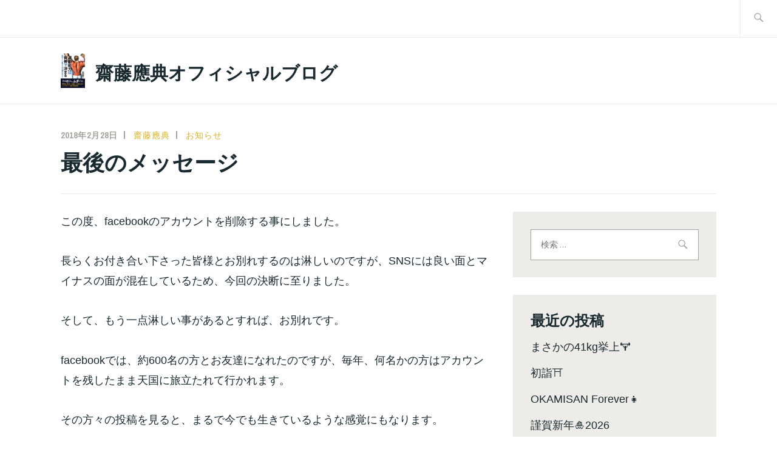

--- FILE ---
content_type: text/html; charset=UTF-8
request_url: https://blog.masanorisaito.com/2018/02/28/%E6%9C%80%E5%BE%8C%E3%81%AE%E3%83%A1%E3%83%83%E3%82%BB%E3%83%BC%E3%82%B8q/
body_size: 73410
content:
<!DOCTYPE html>
<html lang="ja" itemscope itemtype="http://schema.org/WebPage">
<head>
<meta charset="UTF-8">
<meta name="viewport" content="width=device-width, initial-scale=1">
<link rel="profile" href="http://gmpg.org/xfn/11">
<link rel="pingback" href="https://blog.masanorisaito.com/xmlrpc.php">

<title>最後のメッセージ &#8211; 齋藤應典オフィシャルブログ</title>
<meta name='robots' content='max-image-preview:large' />
	<style>img:is([sizes="auto" i], [sizes^="auto," i]) { contain-intrinsic-size: 3000px 1500px }</style>
	<link rel='dns-prefetch' href='//stats.wp.com' />
<link rel='dns-prefetch' href='//fonts.googleapis.com' />
<link rel='dns-prefetch' href='//v0.wordpress.com' />
<link rel="alternate" type="application/rss+xml" title="齋藤應典オフィシャルブログ &raquo; フィード" href="https://blog.masanorisaito.com/feed/" />
<link rel="alternate" type="application/rss+xml" title="齋藤應典オフィシャルブログ &raquo; コメントフィード" href="https://blog.masanorisaito.com/comments/feed/" />
<script type="text/javascript">
/* <![CDATA[ */
window._wpemojiSettings = {"baseUrl":"https:\/\/s.w.org\/images\/core\/emoji\/16.0.1\/72x72\/","ext":".png","svgUrl":"https:\/\/s.w.org\/images\/core\/emoji\/16.0.1\/svg\/","svgExt":".svg","source":{"concatemoji":"https:\/\/blog.masanorisaito.com\/wp-includes\/js\/wp-emoji-release.min.js"}};
/*! This file is auto-generated */
!function(s,n){var o,i,e;function c(e){try{var t={supportTests:e,timestamp:(new Date).valueOf()};sessionStorage.setItem(o,JSON.stringify(t))}catch(e){}}function p(e,t,n){e.clearRect(0,0,e.canvas.width,e.canvas.height),e.fillText(t,0,0);var t=new Uint32Array(e.getImageData(0,0,e.canvas.width,e.canvas.height).data),a=(e.clearRect(0,0,e.canvas.width,e.canvas.height),e.fillText(n,0,0),new Uint32Array(e.getImageData(0,0,e.canvas.width,e.canvas.height).data));return t.every(function(e,t){return e===a[t]})}function u(e,t){e.clearRect(0,0,e.canvas.width,e.canvas.height),e.fillText(t,0,0);for(var n=e.getImageData(16,16,1,1),a=0;a<n.data.length;a++)if(0!==n.data[a])return!1;return!0}function f(e,t,n,a){switch(t){case"flag":return n(e,"\ud83c\udff3\ufe0f\u200d\u26a7\ufe0f","\ud83c\udff3\ufe0f\u200b\u26a7\ufe0f")?!1:!n(e,"\ud83c\udde8\ud83c\uddf6","\ud83c\udde8\u200b\ud83c\uddf6")&&!n(e,"\ud83c\udff4\udb40\udc67\udb40\udc62\udb40\udc65\udb40\udc6e\udb40\udc67\udb40\udc7f","\ud83c\udff4\u200b\udb40\udc67\u200b\udb40\udc62\u200b\udb40\udc65\u200b\udb40\udc6e\u200b\udb40\udc67\u200b\udb40\udc7f");case"emoji":return!a(e,"\ud83e\udedf")}return!1}function g(e,t,n,a){var r="undefined"!=typeof WorkerGlobalScope&&self instanceof WorkerGlobalScope?new OffscreenCanvas(300,150):s.createElement("canvas"),o=r.getContext("2d",{willReadFrequently:!0}),i=(o.textBaseline="top",o.font="600 32px Arial",{});return e.forEach(function(e){i[e]=t(o,e,n,a)}),i}function t(e){var t=s.createElement("script");t.src=e,t.defer=!0,s.head.appendChild(t)}"undefined"!=typeof Promise&&(o="wpEmojiSettingsSupports",i=["flag","emoji"],n.supports={everything:!0,everythingExceptFlag:!0},e=new Promise(function(e){s.addEventListener("DOMContentLoaded",e,{once:!0})}),new Promise(function(t){var n=function(){try{var e=JSON.parse(sessionStorage.getItem(o));if("object"==typeof e&&"number"==typeof e.timestamp&&(new Date).valueOf()<e.timestamp+604800&&"object"==typeof e.supportTests)return e.supportTests}catch(e){}return null}();if(!n){if("undefined"!=typeof Worker&&"undefined"!=typeof OffscreenCanvas&&"undefined"!=typeof URL&&URL.createObjectURL&&"undefined"!=typeof Blob)try{var e="postMessage("+g.toString()+"("+[JSON.stringify(i),f.toString(),p.toString(),u.toString()].join(",")+"));",a=new Blob([e],{type:"text/javascript"}),r=new Worker(URL.createObjectURL(a),{name:"wpTestEmojiSupports"});return void(r.onmessage=function(e){c(n=e.data),r.terminate(),t(n)})}catch(e){}c(n=g(i,f,p,u))}t(n)}).then(function(e){for(var t in e)n.supports[t]=e[t],n.supports.everything=n.supports.everything&&n.supports[t],"flag"!==t&&(n.supports.everythingExceptFlag=n.supports.everythingExceptFlag&&n.supports[t]);n.supports.everythingExceptFlag=n.supports.everythingExceptFlag&&!n.supports.flag,n.DOMReady=!1,n.readyCallback=function(){n.DOMReady=!0}}).then(function(){return e}).then(function(){var e;n.supports.everything||(n.readyCallback(),(e=n.source||{}).concatemoji?t(e.concatemoji):e.wpemoji&&e.twemoji&&(t(e.twemoji),t(e.wpemoji)))}))}((window,document),window._wpemojiSettings);
/* ]]> */
</script>
<style id='wp-emoji-styles-inline-css' type='text/css'>

	img.wp-smiley, img.emoji {
		display: inline !important;
		border: none !important;
		box-shadow: none !important;
		height: 1em !important;
		width: 1em !important;
		margin: 0 0.07em !important;
		vertical-align: -0.1em !important;
		background: none !important;
		padding: 0 !important;
	}
</style>
<link rel='stylesheet' id='wp-block-library-css' href='https://blog.masanorisaito.com/wp-includes/css/dist/block-library/style.min.css' type='text/css' media='all' />
<style id='classic-theme-styles-inline-css' type='text/css'>
/*! This file is auto-generated */
.wp-block-button__link{color:#fff;background-color:#32373c;border-radius:9999px;box-shadow:none;text-decoration:none;padding:calc(.667em + 2px) calc(1.333em + 2px);font-size:1.125em}.wp-block-file__button{background:#32373c;color:#fff;text-decoration:none}
</style>
<link rel='stylesheet' id='mediaelement-css' href='https://blog.masanorisaito.com/wp-includes/js/mediaelement/mediaelementplayer-legacy.min.css' type='text/css' media='all' />
<link rel='stylesheet' id='wp-mediaelement-css' href='https://blog.masanorisaito.com/wp-includes/js/mediaelement/wp-mediaelement.min.css' type='text/css' media='all' />
<style id='jetpack-sharing-buttons-style-inline-css' type='text/css'>
.jetpack-sharing-buttons__services-list{display:flex;flex-direction:row;flex-wrap:wrap;gap:0;list-style-type:none;margin:5px;padding:0}.jetpack-sharing-buttons__services-list.has-small-icon-size{font-size:12px}.jetpack-sharing-buttons__services-list.has-normal-icon-size{font-size:16px}.jetpack-sharing-buttons__services-list.has-large-icon-size{font-size:24px}.jetpack-sharing-buttons__services-list.has-huge-icon-size{font-size:36px}@media print{.jetpack-sharing-buttons__services-list{display:none!important}}.editor-styles-wrapper .wp-block-jetpack-sharing-buttons{gap:0;padding-inline-start:0}ul.jetpack-sharing-buttons__services-list.has-background{padding:1.25em 2.375em}
</style>
<style id='global-styles-inline-css' type='text/css'>
:root{--wp--preset--aspect-ratio--square: 1;--wp--preset--aspect-ratio--4-3: 4/3;--wp--preset--aspect-ratio--3-4: 3/4;--wp--preset--aspect-ratio--3-2: 3/2;--wp--preset--aspect-ratio--2-3: 2/3;--wp--preset--aspect-ratio--16-9: 16/9;--wp--preset--aspect-ratio--9-16: 9/16;--wp--preset--color--black: #192930;--wp--preset--color--cyan-bluish-gray: #abb8c3;--wp--preset--color--white: #ffffff;--wp--preset--color--pale-pink: #f78da7;--wp--preset--color--vivid-red: #cf2e2e;--wp--preset--color--luminous-vivid-orange: #ff6900;--wp--preset--color--luminous-vivid-amber: #fcb900;--wp--preset--color--light-green-cyan: #7bdcb5;--wp--preset--color--vivid-green-cyan: #00d084;--wp--preset--color--pale-cyan-blue: #8ed1fc;--wp--preset--color--vivid-cyan-blue: #0693e3;--wp--preset--color--vivid-purple: #9b51e0;--wp--preset--color--dark-gray: #474f53;--wp--preset--color--medium-gray: #a5a29d;--wp--preset--color--light-gray: #eeece8;--wp--preset--color--yellow: #d7b221;--wp--preset--color--dark-yellow: #9c8012;--wp--preset--gradient--vivid-cyan-blue-to-vivid-purple: linear-gradient(135deg,rgba(6,147,227,1) 0%,rgb(155,81,224) 100%);--wp--preset--gradient--light-green-cyan-to-vivid-green-cyan: linear-gradient(135deg,rgb(122,220,180) 0%,rgb(0,208,130) 100%);--wp--preset--gradient--luminous-vivid-amber-to-luminous-vivid-orange: linear-gradient(135deg,rgba(252,185,0,1) 0%,rgba(255,105,0,1) 100%);--wp--preset--gradient--luminous-vivid-orange-to-vivid-red: linear-gradient(135deg,rgba(255,105,0,1) 0%,rgb(207,46,46) 100%);--wp--preset--gradient--very-light-gray-to-cyan-bluish-gray: linear-gradient(135deg,rgb(238,238,238) 0%,rgb(169,184,195) 100%);--wp--preset--gradient--cool-to-warm-spectrum: linear-gradient(135deg,rgb(74,234,220) 0%,rgb(151,120,209) 20%,rgb(207,42,186) 40%,rgb(238,44,130) 60%,rgb(251,105,98) 80%,rgb(254,248,76) 100%);--wp--preset--gradient--blush-light-purple: linear-gradient(135deg,rgb(255,206,236) 0%,rgb(152,150,240) 100%);--wp--preset--gradient--blush-bordeaux: linear-gradient(135deg,rgb(254,205,165) 0%,rgb(254,45,45) 50%,rgb(107,0,62) 100%);--wp--preset--gradient--luminous-dusk: linear-gradient(135deg,rgb(255,203,112) 0%,rgb(199,81,192) 50%,rgb(65,88,208) 100%);--wp--preset--gradient--pale-ocean: linear-gradient(135deg,rgb(255,245,203) 0%,rgb(182,227,212) 50%,rgb(51,167,181) 100%);--wp--preset--gradient--electric-grass: linear-gradient(135deg,rgb(202,248,128) 0%,rgb(113,206,126) 100%);--wp--preset--gradient--midnight: linear-gradient(135deg,rgb(2,3,129) 0%,rgb(40,116,252) 100%);--wp--preset--font-size--small: 13px;--wp--preset--font-size--medium: 20px;--wp--preset--font-size--large: 36px;--wp--preset--font-size--x-large: 42px;--wp--preset--spacing--20: 0.44rem;--wp--preset--spacing--30: 0.67rem;--wp--preset--spacing--40: 1rem;--wp--preset--spacing--50: 1.5rem;--wp--preset--spacing--60: 2.25rem;--wp--preset--spacing--70: 3.38rem;--wp--preset--spacing--80: 5.06rem;--wp--preset--shadow--natural: 6px 6px 9px rgba(0, 0, 0, 0.2);--wp--preset--shadow--deep: 12px 12px 50px rgba(0, 0, 0, 0.4);--wp--preset--shadow--sharp: 6px 6px 0px rgba(0, 0, 0, 0.2);--wp--preset--shadow--outlined: 6px 6px 0px -3px rgba(255, 255, 255, 1), 6px 6px rgba(0, 0, 0, 1);--wp--preset--shadow--crisp: 6px 6px 0px rgba(0, 0, 0, 1);}:where(.is-layout-flex){gap: 0.5em;}:where(.is-layout-grid){gap: 0.5em;}body .is-layout-flex{display: flex;}.is-layout-flex{flex-wrap: wrap;align-items: center;}.is-layout-flex > :is(*, div){margin: 0;}body .is-layout-grid{display: grid;}.is-layout-grid > :is(*, div){margin: 0;}:where(.wp-block-columns.is-layout-flex){gap: 2em;}:where(.wp-block-columns.is-layout-grid){gap: 2em;}:where(.wp-block-post-template.is-layout-flex){gap: 1.25em;}:where(.wp-block-post-template.is-layout-grid){gap: 1.25em;}.has-black-color{color: var(--wp--preset--color--black) !important;}.has-cyan-bluish-gray-color{color: var(--wp--preset--color--cyan-bluish-gray) !important;}.has-white-color{color: var(--wp--preset--color--white) !important;}.has-pale-pink-color{color: var(--wp--preset--color--pale-pink) !important;}.has-vivid-red-color{color: var(--wp--preset--color--vivid-red) !important;}.has-luminous-vivid-orange-color{color: var(--wp--preset--color--luminous-vivid-orange) !important;}.has-luminous-vivid-amber-color{color: var(--wp--preset--color--luminous-vivid-amber) !important;}.has-light-green-cyan-color{color: var(--wp--preset--color--light-green-cyan) !important;}.has-vivid-green-cyan-color{color: var(--wp--preset--color--vivid-green-cyan) !important;}.has-pale-cyan-blue-color{color: var(--wp--preset--color--pale-cyan-blue) !important;}.has-vivid-cyan-blue-color{color: var(--wp--preset--color--vivid-cyan-blue) !important;}.has-vivid-purple-color{color: var(--wp--preset--color--vivid-purple) !important;}.has-black-background-color{background-color: var(--wp--preset--color--black) !important;}.has-cyan-bluish-gray-background-color{background-color: var(--wp--preset--color--cyan-bluish-gray) !important;}.has-white-background-color{background-color: var(--wp--preset--color--white) !important;}.has-pale-pink-background-color{background-color: var(--wp--preset--color--pale-pink) !important;}.has-vivid-red-background-color{background-color: var(--wp--preset--color--vivid-red) !important;}.has-luminous-vivid-orange-background-color{background-color: var(--wp--preset--color--luminous-vivid-orange) !important;}.has-luminous-vivid-amber-background-color{background-color: var(--wp--preset--color--luminous-vivid-amber) !important;}.has-light-green-cyan-background-color{background-color: var(--wp--preset--color--light-green-cyan) !important;}.has-vivid-green-cyan-background-color{background-color: var(--wp--preset--color--vivid-green-cyan) !important;}.has-pale-cyan-blue-background-color{background-color: var(--wp--preset--color--pale-cyan-blue) !important;}.has-vivid-cyan-blue-background-color{background-color: var(--wp--preset--color--vivid-cyan-blue) !important;}.has-vivid-purple-background-color{background-color: var(--wp--preset--color--vivid-purple) !important;}.has-black-border-color{border-color: var(--wp--preset--color--black) !important;}.has-cyan-bluish-gray-border-color{border-color: var(--wp--preset--color--cyan-bluish-gray) !important;}.has-white-border-color{border-color: var(--wp--preset--color--white) !important;}.has-pale-pink-border-color{border-color: var(--wp--preset--color--pale-pink) !important;}.has-vivid-red-border-color{border-color: var(--wp--preset--color--vivid-red) !important;}.has-luminous-vivid-orange-border-color{border-color: var(--wp--preset--color--luminous-vivid-orange) !important;}.has-luminous-vivid-amber-border-color{border-color: var(--wp--preset--color--luminous-vivid-amber) !important;}.has-light-green-cyan-border-color{border-color: var(--wp--preset--color--light-green-cyan) !important;}.has-vivid-green-cyan-border-color{border-color: var(--wp--preset--color--vivid-green-cyan) !important;}.has-pale-cyan-blue-border-color{border-color: var(--wp--preset--color--pale-cyan-blue) !important;}.has-vivid-cyan-blue-border-color{border-color: var(--wp--preset--color--vivid-cyan-blue) !important;}.has-vivid-purple-border-color{border-color: var(--wp--preset--color--vivid-purple) !important;}.has-vivid-cyan-blue-to-vivid-purple-gradient-background{background: var(--wp--preset--gradient--vivid-cyan-blue-to-vivid-purple) !important;}.has-light-green-cyan-to-vivid-green-cyan-gradient-background{background: var(--wp--preset--gradient--light-green-cyan-to-vivid-green-cyan) !important;}.has-luminous-vivid-amber-to-luminous-vivid-orange-gradient-background{background: var(--wp--preset--gradient--luminous-vivid-amber-to-luminous-vivid-orange) !important;}.has-luminous-vivid-orange-to-vivid-red-gradient-background{background: var(--wp--preset--gradient--luminous-vivid-orange-to-vivid-red) !important;}.has-very-light-gray-to-cyan-bluish-gray-gradient-background{background: var(--wp--preset--gradient--very-light-gray-to-cyan-bluish-gray) !important;}.has-cool-to-warm-spectrum-gradient-background{background: var(--wp--preset--gradient--cool-to-warm-spectrum) !important;}.has-blush-light-purple-gradient-background{background: var(--wp--preset--gradient--blush-light-purple) !important;}.has-blush-bordeaux-gradient-background{background: var(--wp--preset--gradient--blush-bordeaux) !important;}.has-luminous-dusk-gradient-background{background: var(--wp--preset--gradient--luminous-dusk) !important;}.has-pale-ocean-gradient-background{background: var(--wp--preset--gradient--pale-ocean) !important;}.has-electric-grass-gradient-background{background: var(--wp--preset--gradient--electric-grass) !important;}.has-midnight-gradient-background{background: var(--wp--preset--gradient--midnight) !important;}.has-small-font-size{font-size: var(--wp--preset--font-size--small) !important;}.has-medium-font-size{font-size: var(--wp--preset--font-size--medium) !important;}.has-large-font-size{font-size: var(--wp--preset--font-size--large) !important;}.has-x-large-font-size{font-size: var(--wp--preset--font-size--x-large) !important;}
:where(.wp-block-post-template.is-layout-flex){gap: 1.25em;}:where(.wp-block-post-template.is-layout-grid){gap: 1.25em;}
:where(.wp-block-columns.is-layout-flex){gap: 2em;}:where(.wp-block-columns.is-layout-grid){gap: 2em;}
:root :where(.wp-block-pullquote){font-size: 1.5em;line-height: 1.6;}
</style>
<link rel='stylesheet' id='parent-style-css' href='https://blog.masanorisaito.com/wp-content/themes/ixion/style.css' type='text/css' media='all' />
<link rel='stylesheet' id='child-style-css' href='https://blog.masanorisaito.com/wp-content/themes/Ixion-child/style.css' type='text/css' media='all' />
<link rel='stylesheet' id='ixion-style-css' href='https://blog.masanorisaito.com/wp-content/themes/Ixion-child/style.css' type='text/css' media='all' />
<link rel='stylesheet' id='ixion-blocks-css' href='https://blog.masanorisaito.com/wp-content/themes/ixion/blocks.css' type='text/css' media='all' />
<link rel='stylesheet' id='ixion-fonts-archivo-css' href='//fonts.googleapis.com/css?family=Archivo+Narrow%3A400%2C400i%2C700%2C700i&#038;subset=latin%2Clatin-ext' type='text/css' media='all' />
<link rel='stylesheet' id='ixion-fonts-cooper-css' href='https://blog.masanorisaito.com/wp-content/themes/ixion/assets/fonts/cooperhewitt.css' type='text/css' media='all' />
<link rel='stylesheet' id='genericons-css' href='https://blog.masanorisaito.com/wp-content/plugins/jetpack/_inc/genericons/genericons/genericons.css' type='text/css' media='all' />
<link rel="https://api.w.org/" href="https://blog.masanorisaito.com/wp-json/" /><link rel="alternate" title="JSON" type="application/json" href="https://blog.masanorisaito.com/wp-json/wp/v2/posts/4609" /><link rel="EditURI" type="application/rsd+xml" title="RSD" href="https://blog.masanorisaito.com/xmlrpc.php?rsd" />
<meta name="generator" content="WordPress 6.8.3" />
<link rel="canonical" href="https://blog.masanorisaito.com/2018/02/28/%e6%9c%80%e5%be%8c%e3%81%ae%e3%83%a1%e3%83%83%e3%82%bb%e3%83%bc%e3%82%b8q/" />
<link rel='shortlink' href='https://wp.me/p9OdV6-1cl' />
<link rel="alternate" title="oEmbed (JSON)" type="application/json+oembed" href="https://blog.masanorisaito.com/wp-json/oembed/1.0/embed?url=https%3A%2F%2Fblog.masanorisaito.com%2F2018%2F02%2F28%2F%25e6%259c%2580%25e5%25be%258c%25e3%2581%25ae%25e3%2583%25a1%25e3%2583%2583%25e3%2582%25bb%25e3%2583%25bc%25e3%2582%25b8q%2F" />
<link rel="alternate" title="oEmbed (XML)" type="text/xml+oembed" href="https://blog.masanorisaito.com/wp-json/oembed/1.0/embed?url=https%3A%2F%2Fblog.masanorisaito.com%2F2018%2F02%2F28%2F%25e6%259c%2580%25e5%25be%258c%25e3%2581%25ae%25e3%2583%25a1%25e3%2583%2583%25e3%2582%25bb%25e3%2583%25bc%25e3%2582%25b8q%2F&#038;format=xml" />
	<style>img#wpstats{display:none}</style>
		<style type="text/css">.recentcomments a{display:inline !important;padding:0 !important;margin:0 !important;}</style>
<!-- Jetpack Open Graph Tags -->
<meta property="og:type" content="article" />
<meta property="og:title" content="最後のメッセージ" />
<meta property="og:url" content="https://blog.masanorisaito.com/2018/02/28/%e6%9c%80%e5%be%8c%e3%81%ae%e3%83%a1%e3%83%83%e3%82%bb%e3%83%bc%e3%82%b8q/" />
<meta property="og:description" content="この度、facebookのアカウントを削除する事にしました。 長らくお付き合い下さった皆様とお別れするのは淋し&hellip;" />
<meta property="article:published_time" content="2018-02-28T02:40:11+00:00" />
<meta property="article:modified_time" content="2018-04-26T00:46:56+00:00" />
<meta property="og:site_name" content="齋藤應典オフィシャルブログ" />
<meta property="og:image" content="https://blog.masanorisaito.com/wp-content/uploads/2018/03/img_5389-e1524703159568.jpg" />
<meta property="og:image:width" content="480" />
<meta property="og:image:height" content="854" />
<meta property="og:image:alt" content="" />
<meta property="og:locale" content="ja_JP" />
<meta name="twitter:text:title" content="最後のメッセージ" />
<meta name="twitter:image" content="https://blog.masanorisaito.com/wp-content/uploads/2018/03/img_5389-e1524703159568.jpg?w=640" />
<meta name="twitter:card" content="summary_large_image" />

<!-- End Jetpack Open Graph Tags -->
</head>

<body class="wp-singular post-template-default single single-post postid-4609 single-format-standard wp-custom-logo wp-embed-responsive wp-theme-ixion wp-child-theme-Ixion-child singular no-featured-posts">
<div id="page" class="site">
	<a class="skip-link screen-reader-text" href="#content">コンテンツへスキップ</a>

	<header id="masthead" class="site-header" role="banner">

		<div class="utility-container">
						
<form role="search" method="get" class="search-form" action="https://blog.masanorisaito.com/">
	<label>
		<span class="screen-reader-text">検索:</span>
		<input type="search" class="search-field"
		placeholder="検索 &hellip;"
		value="" name="s"
		title="検索:" />
		<span class="search-form-icon"></span>
	</label>
	<input type="submit" class="search-submit"
		value="検索" />
</form>
		</div>

		<div class="branding-container">
					<div class="site-branding">
			<a href="https://blog.masanorisaito.com/" class="custom-logo-link" rel="home"><img width="415" height="595" src="https://blog.masanorisaito.com/wp-content/uploads/2018/03/img_8448-1.jpg" class="custom-logo" alt="齋藤應典オフィシャルブログ" decoding="async" fetchpriority="high" srcset="https://blog.masanorisaito.com/wp-content/uploads/2018/03/img_8448-1.jpg 415w, https://blog.masanorisaito.com/wp-content/uploads/2018/03/img_8448-1-209x300.jpg 209w" sizes="(max-width: 415px) 100vw, 415px" /></a>
								<p class="site-title"><a href="https://blog.masanorisaito.com/" rel="home">齋藤應典オフィシャルブログ</a></p>
					</div><!-- .site-branding -->
			<nav id="site-navigation" class="main-navigation" role="navigation">
	<button class="menu-toggle" aria-controls="top-menu" aria-expanded="false">メニュー</button>
	</nav>
		</div>

	</header>

	
	<div id="content" class="site-content">

<!-- <div class="post-thumbnail"><img width="480" height="854" src="https://blog.masanorisaito.com/wp-content/uploads/2018/03/img_5389-e1524703159568.jpg" class="attachment-ixion-featured-image size-ixion-featured-image wp-post-image" alt="" decoding="async" /></div> -->

		<div class="entry-meta">
			<span class="posted-on"><a href="https://blog.masanorisaito.com/2018/02/28/%e6%9c%80%e5%be%8c%e3%81%ae%e3%83%a1%e3%83%83%e3%82%bb%e3%83%bc%e3%82%b8q/" rel="bookmark"><time class="entry-date published" datetime="2018-02-28T11:40:11+09:00">2018年2月28日</time><time class="updated" datetime="2018-04-26T09:46:56+09:00">2018年4月26日</time></a></span> <span class="byline"><span class="author vcard"><a class="url fn n" href="https://blog.masanorisaito.com/author/users_001/">齋藤應典</a></span></span> <span class="cat-links"><a href="https://blog.masanorisaito.com/category/%e3%81%8a%e7%9f%a5%e3%82%89%e3%81%9b/" rel="category tag">お知らせ</a></span>					</div><!-- .entry-meta -->
<h1 class="entry-title">最後のメッセージ</h1>
	<div id="primary" class="content-area">
		<main id="main" class="site-main" role="main">

		
<article id="post-4609" class="post-4609 post type-post status-publish format-standard has-post-thumbnail hentry category-3">
	<div class="entry-body">
		<header class="entry-header">
					</header>
		<div class="entry-content">
			<p>この度、facebookのアカウントを削除する事にしました。</p>
<p>長らくお付き合い下さった皆様とお別れするのは淋しいのですが、SNSには良い面とマイナスの面が混在しているため、今回の決断に至りました。</p>
<p>そして、もう一点淋しい事があるとすれば、お別れです。</p>
<p>facebookでは、約600名の方とお友達になれたのですが、毎年、何名かの方はアカウントを残したまま天国に旅立たれて行かれます。</p>
<p>その方々の投稿を見ると、まるで今でも生きているような感覚にもなります。</p>
<p>仲が良かった友達とのコメントのやり取りやメッセージもそのまま残っています。</p>
<p>これはfacebookなどSNSの良い部分だと思うようにしています。</p>
<p><img decoding="async" class="size-full wp-image-4613 aligncenter" src="https://blog.masanorisaito.com/wp-content/uploads/2018/03/img_5389-e1524703159568.jpg" alt="" width="480" height="854" /></p>
<p>女優の中川安奈さん。</p>
<p>映画「敦煌」でご一緒した以来の友人でした。</p>
<p>彼女もこの世にアカウントを残して旅立たれた一人でした。</p>
<p><img decoding="async" class="size-full wp-image-4616 aligncenter" src="https://blog.masanorisaito.com/wp-content/uploads/2018/03/img_5448-e1524703241820.jpg" alt="" width="480" height="640" /></p>
<p>このように、いつも出演する舞台には顔を出していたのですが、最後の舞台は観る事が出来ませんでした。</p>
<p><img loading="lazy" decoding="async" class="size-full wp-image-4624 aligncenter" src="https://blog.masanorisaito.com/wp-content/uploads/2018/03/img_5452-e1524703593615.jpg" alt="" width="480" height="306" /></p>
<p><img loading="lazy" decoding="async" class="size-full wp-image-4626 aligncenter" src="https://blog.masanorisaito.com/wp-content/uploads/2018/03/img_5453-e1524703398443.jpg" alt="" width="480" height="791" /></p>
<p>&nbsp;</p>
<p>結果的に、これが最後のやり取りになってしまいました。</p>
<p>その後、9/27に安奈さんの投稿で降板が発表されました。</p>
<p><img loading="lazy" decoding="async" class="size-full wp-image-4622 aligncenter" src="https://blog.masanorisaito.com/wp-content/uploads/2018/03/img_5451-e1524703463852.jpg" alt="" width="480" height="640" /></p>
<p>この時、安奈さんがガンで闘病生活をしている事は知りませんでした。</p>
<p>そのうち、また元気な姿が見れるだろうと思っていました。</p>
<p>10/13</p>
<p>これが、彼女の最後の投稿です。</p>
<p><img loading="lazy" decoding="async" class="size-full wp-image-4631 aligncenter" src="https://blog.masanorisaito.com/wp-content/uploads/2018/03/img_5390-e1524703135973.jpg" alt="" width="480" height="442" /></p>
<p>10/31</p>
<p>ニュースで旅立たれた事を知りました。</p>
<p>この時のショックは本当に大きかったです。</p>
<p><img loading="lazy" decoding="async" class="size-full wp-image-4640 aligncenter" src="https://blog.masanorisaito.com/wp-content/uploads/2018/03/img_0269-e1524703545411.jpg" alt="" width="480" height="480" /></p>
<p>facebookを退会するとこれらのメッセージのやり取りも全て消えてしまうので、ここに残させて頂きました。</p>
		</div><!-- .entry-content -->

			<footer class="entry-footer">
			</footer><!-- .entry-footer -->
				<div class="entry-author author-avatar-show">
						<div class="author-avatar">
				<img alt='' src='https://secure.gravatar.com/avatar/1374aa62f66f6e2929bebea18f0bc8c53c7a6c0b22e230f6fc6853154654c370?s=60&#038;d=mm&#038;r=g' srcset='https://secure.gravatar.com/avatar/1374aa62f66f6e2929bebea18f0bc8c53c7a6c0b22e230f6fc6853154654c370?s=120&#038;d=mm&#038;r=g 2x' class='avatar avatar-60 photo' height='60' width='60' loading='lazy' decoding='async'/>			</div><!-- .author-avatar -->
			
			<div class="author-heading">
				<h2 class="author-title">
					投稿者: <span class="author-name">齋藤應典</span>				</h2>
			</div><!-- .author-heading -->

			<p class="author-bio">
								<a class="author-link" href="https://blog.masanorisaito.com/author/users_001/" rel="author">
					齋藤應典 のすべての投稿を表示				</a>
			</p><!-- .author-bio -->
		</div><!-- .entry-auhtor -->
			</div> <!-- .entry-body -->
</article><!-- #post-## -->

	<nav class="navigation post-navigation" aria-label="投稿">
		<h2 class="screen-reader-text">投稿ナビゲーション</h2>
		<div class="nav-links"><div class="nav-previous"><a href="https://blog.masanorisaito.com/2018/02/12/%e5%ae%8c%e7%92%a7%e3%83%87%e3%82%b9%ef%bc%81/" rel="prev">完璧でした！！！</a></div><div class="nav-next"><a href="https://blog.masanorisaito.com/2018/03/01/%e7%b5%b6%e8%b3%9b%e5%bb%ba%e7%af%89%e4%b8%ad/" rel="next">絶賛建築中！新国立競技場</a></div></div>
	</nav>
		</main>
	</div>

<aside id="secondary" class="widget-area" role="complementary">
	<section id="search-2" class="widget widget_search">
<form role="search" method="get" class="search-form" action="https://blog.masanorisaito.com/">
	<label>
		<span class="screen-reader-text">検索:</span>
		<input type="search" class="search-field"
		placeholder="検索 &hellip;"
		value="" name="s"
		title="検索:" />
		<span class="search-form-icon"></span>
	</label>
	<input type="submit" class="search-submit"
		value="検索" />
</form>
</section>
		<section id="recent-posts-2" class="widget widget_recent_entries">
		<h2 class="widget-title">最近の投稿</h2>
		<ul>
											<li>
					<a href="https://blog.masanorisaito.com/2026/01/13/%e3%81%be%e3%81%95%e3%81%8b%e3%81%ae41kg%e6%8c%99%e4%b8%8a%f0%9f%8f%8b%ef%b8%8f/">まさかの41kg挙上🏋️</a>
									</li>
											<li>
					<a href="https://blog.masanorisaito.com/2026/01/09/%e5%88%9d%e8%a9%a3%e2%9b%a9%ef%b8%8f/">初詣⛩️</a>
									</li>
											<li>
					<a href="https://blog.masanorisaito.com/2026/01/08/okamisan-forever%f0%9f%91%a7/">OKAMISAN Forever👧</a>
									</li>
											<li>
					<a href="https://blog.masanorisaito.com/2026/01/04/%e8%ac%b9%e8%b3%80%e6%96%b0%e5%b9%b4%f0%9f%8e%8d2026/">謹賀新年🎍2026</a>
									</li>
											<li>
					<a href="https://blog.masanorisaito.com/2025/12/28/%e3%81%93%e3%81%ae%e8%ba%8d%e5%8b%95%e6%84%9f%f0%9f%90%b4/">この躍動感🐴</a>
									</li>
					</ul>

		</section><section id="recent-comments-2" class="widget widget_recent_comments"><h2 class="widget-title">最近のコメント</h2><ul id="recentcomments"><li class="recentcomments"><a href="https://blog.masanorisaito.com/2019/12/27/%e4%b8%ad%e5%ad%a6%e7%94%9f%e3%81%ae%e7%ad%8b%e3%83%88%e3%83%ac%e5%8a%b9%e6%9e%9c%ef%bc%81/#comment-168">中学生の筋トレ効果！</a> に <span class="comment-author-link">齋藤應典</span> より</li><li class="recentcomments"><a href="https://blog.masanorisaito.com/2019/12/27/%e4%b8%ad%e5%ad%a6%e7%94%9f%e3%81%ae%e7%ad%8b%e3%83%88%e3%83%ac%e5%8a%b9%e6%9e%9c%ef%bc%81/#comment-167">中学生の筋トレ効果！</a> に <span class="comment-author-link">岡田 有沙</span> より</li><li class="recentcomments"><a href="https://blog.masanorisaito.com/2019/01/31/%e8%a1%a3%e9%a1%9e%e3%81%ae%e3%82%b9%e3%83%bc%e3%83%91%e3%83%bc%e3%83%89%e3%82%af%e3%82%bf%e3%83%bc/#comment-153">スーパードクター現る！</a> に <span class="comment-author-link">齋藤應典</span> より</li><li class="recentcomments"><a href="https://blog.masanorisaito.com/2019/01/31/%e8%a1%a3%e9%a1%9e%e3%81%ae%e3%82%b9%e3%83%bc%e3%83%91%e3%83%bc%e3%83%89%e3%82%af%e3%82%bf%e3%83%bc/#comment-152">スーパードクター現る！</a> に <span class="comment-author-link"><a href="http://re704.cm" class="url" rel="ugc external nofollow">山崎隆正</a></span> より</li><li class="recentcomments"><a href="https://blog.masanorisaito.com/2018/10/30/%e6%89%8b%e8%a9%b1%e3%82%b5%e3%83%bc%e3%82%af%e3%83%ab%e3%81%9f%e3%82%93%e3%81%bd%e3%81%bd/#comment-144">たんぽぽ学級での講演会</a> に <span class="comment-author-link">齋藤應典</span> より</li></ul></section><section id="meta-2" class="widget widget_meta"><h2 class="widget-title">メタ情報</h2>
		<ul>
						<li><a href="https://blog.masanorisaito.com/wp-login.php">ログイン</a></li>
			<li><a href="https://blog.masanorisaito.com/feed/">投稿フィード</a></li>
			<li><a href="https://blog.masanorisaito.com/comments/feed/">コメントフィード</a></li>

			<li><a href="https://ja.wordpress.org/">WordPress.org</a></li>
		</ul>

		</section><section id="archives-2" class="widget widget_archive"><h2 class="widget-title">アーカイブ</h2>
			<ul>
					<li><a href='https://blog.masanorisaito.com/2026/01/'>2026年1月</a></li>
	<li><a href='https://blog.masanorisaito.com/2025/12/'>2025年12月</a></li>
	<li><a href='https://blog.masanorisaito.com/2025/11/'>2025年11月</a></li>
	<li><a href='https://blog.masanorisaito.com/2025/10/'>2025年10月</a></li>
	<li><a href='https://blog.masanorisaito.com/2025/09/'>2025年9月</a></li>
	<li><a href='https://blog.masanorisaito.com/2025/08/'>2025年8月</a></li>
	<li><a href='https://blog.masanorisaito.com/2025/07/'>2025年7月</a></li>
	<li><a href='https://blog.masanorisaito.com/2025/05/'>2025年5月</a></li>
	<li><a href='https://blog.masanorisaito.com/2025/04/'>2025年4月</a></li>
	<li><a href='https://blog.masanorisaito.com/2025/03/'>2025年3月</a></li>
	<li><a href='https://blog.masanorisaito.com/2025/02/'>2025年2月</a></li>
	<li><a href='https://blog.masanorisaito.com/2025/01/'>2025年1月</a></li>
	<li><a href='https://blog.masanorisaito.com/2024/12/'>2024年12月</a></li>
	<li><a href='https://blog.masanorisaito.com/2024/11/'>2024年11月</a></li>
	<li><a href='https://blog.masanorisaito.com/2024/10/'>2024年10月</a></li>
	<li><a href='https://blog.masanorisaito.com/2024/09/'>2024年9月</a></li>
	<li><a href='https://blog.masanorisaito.com/2024/08/'>2024年8月</a></li>
	<li><a href='https://blog.masanorisaito.com/2024/07/'>2024年7月</a></li>
	<li><a href='https://blog.masanorisaito.com/2024/04/'>2024年4月</a></li>
	<li><a href='https://blog.masanorisaito.com/2024/03/'>2024年3月</a></li>
	<li><a href='https://blog.masanorisaito.com/2024/02/'>2024年2月</a></li>
	<li><a href='https://blog.masanorisaito.com/2024/01/'>2024年1月</a></li>
	<li><a href='https://blog.masanorisaito.com/2023/12/'>2023年12月</a></li>
	<li><a href='https://blog.masanorisaito.com/2023/10/'>2023年10月</a></li>
	<li><a href='https://blog.masanorisaito.com/2023/09/'>2023年9月</a></li>
	<li><a href='https://blog.masanorisaito.com/2023/08/'>2023年8月</a></li>
	<li><a href='https://blog.masanorisaito.com/2023/07/'>2023年7月</a></li>
	<li><a href='https://blog.masanorisaito.com/2023/06/'>2023年6月</a></li>
	<li><a href='https://blog.masanorisaito.com/2023/05/'>2023年5月</a></li>
	<li><a href='https://blog.masanorisaito.com/2023/04/'>2023年4月</a></li>
	<li><a href='https://blog.masanorisaito.com/2023/03/'>2023年3月</a></li>
	<li><a href='https://blog.masanorisaito.com/2023/02/'>2023年2月</a></li>
	<li><a href='https://blog.masanorisaito.com/2023/01/'>2023年1月</a></li>
	<li><a href='https://blog.masanorisaito.com/2022/12/'>2022年12月</a></li>
	<li><a href='https://blog.masanorisaito.com/2022/11/'>2022年11月</a></li>
	<li><a href='https://blog.masanorisaito.com/2022/10/'>2022年10月</a></li>
	<li><a href='https://blog.masanorisaito.com/2022/09/'>2022年9月</a></li>
	<li><a href='https://blog.masanorisaito.com/2022/08/'>2022年8月</a></li>
	<li><a href='https://blog.masanorisaito.com/2022/07/'>2022年7月</a></li>
	<li><a href='https://blog.masanorisaito.com/2022/06/'>2022年6月</a></li>
	<li><a href='https://blog.masanorisaito.com/2022/05/'>2022年5月</a></li>
	<li><a href='https://blog.masanorisaito.com/2022/04/'>2022年4月</a></li>
	<li><a href='https://blog.masanorisaito.com/2022/03/'>2022年3月</a></li>
	<li><a href='https://blog.masanorisaito.com/2022/02/'>2022年2月</a></li>
	<li><a href='https://blog.masanorisaito.com/2022/01/'>2022年1月</a></li>
	<li><a href='https://blog.masanorisaito.com/2021/12/'>2021年12月</a></li>
	<li><a href='https://blog.masanorisaito.com/2021/11/'>2021年11月</a></li>
	<li><a href='https://blog.masanorisaito.com/2021/10/'>2021年10月</a></li>
	<li><a href='https://blog.masanorisaito.com/2021/09/'>2021年9月</a></li>
	<li><a href='https://blog.masanorisaito.com/2021/08/'>2021年8月</a></li>
	<li><a href='https://blog.masanorisaito.com/2021/06/'>2021年6月</a></li>
	<li><a href='https://blog.masanorisaito.com/2021/05/'>2021年5月</a></li>
	<li><a href='https://blog.masanorisaito.com/2021/04/'>2021年4月</a></li>
	<li><a href='https://blog.masanorisaito.com/2021/03/'>2021年3月</a></li>
	<li><a href='https://blog.masanorisaito.com/2021/02/'>2021年2月</a></li>
	<li><a href='https://blog.masanorisaito.com/2021/01/'>2021年1月</a></li>
	<li><a href='https://blog.masanorisaito.com/2020/12/'>2020年12月</a></li>
	<li><a href='https://blog.masanorisaito.com/2020/11/'>2020年11月</a></li>
	<li><a href='https://blog.masanorisaito.com/2020/10/'>2020年10月</a></li>
	<li><a href='https://blog.masanorisaito.com/2020/09/'>2020年9月</a></li>
	<li><a href='https://blog.masanorisaito.com/2020/08/'>2020年8月</a></li>
	<li><a href='https://blog.masanorisaito.com/2020/07/'>2020年7月</a></li>
	<li><a href='https://blog.masanorisaito.com/2020/06/'>2020年6月</a></li>
	<li><a href='https://blog.masanorisaito.com/2020/05/'>2020年5月</a></li>
	<li><a href='https://blog.masanorisaito.com/2020/04/'>2020年4月</a></li>
	<li><a href='https://blog.masanorisaito.com/2020/03/'>2020年3月</a></li>
	<li><a href='https://blog.masanorisaito.com/2020/02/'>2020年2月</a></li>
	<li><a href='https://blog.masanorisaito.com/2020/01/'>2020年1月</a></li>
	<li><a href='https://blog.masanorisaito.com/2019/12/'>2019年12月</a></li>
	<li><a href='https://blog.masanorisaito.com/2019/11/'>2019年11月</a></li>
	<li><a href='https://blog.masanorisaito.com/2019/10/'>2019年10月</a></li>
	<li><a href='https://blog.masanorisaito.com/2019/09/'>2019年9月</a></li>
	<li><a href='https://blog.masanorisaito.com/2019/08/'>2019年8月</a></li>
	<li><a href='https://blog.masanorisaito.com/2019/07/'>2019年7月</a></li>
	<li><a href='https://blog.masanorisaito.com/2019/06/'>2019年6月</a></li>
	<li><a href='https://blog.masanorisaito.com/2019/05/'>2019年5月</a></li>
	<li><a href='https://blog.masanorisaito.com/2019/04/'>2019年4月</a></li>
	<li><a href='https://blog.masanorisaito.com/2019/03/'>2019年3月</a></li>
	<li><a href='https://blog.masanorisaito.com/2019/02/'>2019年2月</a></li>
	<li><a href='https://blog.masanorisaito.com/2019/01/'>2019年1月</a></li>
	<li><a href='https://blog.masanorisaito.com/2018/12/'>2018年12月</a></li>
	<li><a href='https://blog.masanorisaito.com/2018/11/'>2018年11月</a></li>
	<li><a href='https://blog.masanorisaito.com/2018/10/'>2018年10月</a></li>
	<li><a href='https://blog.masanorisaito.com/2018/09/'>2018年9月</a></li>
	<li><a href='https://blog.masanorisaito.com/2018/08/'>2018年8月</a></li>
	<li><a href='https://blog.masanorisaito.com/2018/07/'>2018年7月</a></li>
	<li><a href='https://blog.masanorisaito.com/2018/06/'>2018年6月</a></li>
	<li><a href='https://blog.masanorisaito.com/2018/05/'>2018年5月</a></li>
	<li><a href='https://blog.masanorisaito.com/2018/04/'>2018年4月</a></li>
	<li><a href='https://blog.masanorisaito.com/2018/03/'>2018年3月</a></li>
	<li><a href='https://blog.masanorisaito.com/2018/02/'>2018年2月</a></li>
	<li><a href='https://blog.masanorisaito.com/2018/01/'>2018年1月</a></li>
	<li><a href='https://blog.masanorisaito.com/2017/12/'>2017年12月</a></li>
	<li><a href='https://blog.masanorisaito.com/2017/11/'>2017年11月</a></li>
	<li><a href='https://blog.masanorisaito.com/2017/10/'>2017年10月</a></li>
	<li><a href='https://blog.masanorisaito.com/2017/09/'>2017年9月</a></li>
	<li><a href='https://blog.masanorisaito.com/2017/08/'>2017年8月</a></li>
	<li><a href='https://blog.masanorisaito.com/2017/07/'>2017年7月</a></li>
	<li><a href='https://blog.masanorisaito.com/2017/06/'>2017年6月</a></li>
	<li><a href='https://blog.masanorisaito.com/2017/05/'>2017年5月</a></li>
	<li><a href='https://blog.masanorisaito.com/2017/04/'>2017年4月</a></li>
	<li><a href='https://blog.masanorisaito.com/2017/03/'>2017年3月</a></li>
	<li><a href='https://blog.masanorisaito.com/2017/02/'>2017年2月</a></li>
	<li><a href='https://blog.masanorisaito.com/2017/01/'>2017年1月</a></li>
	<li><a href='https://blog.masanorisaito.com/2016/12/'>2016年12月</a></li>
	<li><a href='https://blog.masanorisaito.com/2016/11/'>2016年11月</a></li>
	<li><a href='https://blog.masanorisaito.com/2016/10/'>2016年10月</a></li>
	<li><a href='https://blog.masanorisaito.com/2016/09/'>2016年9月</a></li>
	<li><a href='https://blog.masanorisaito.com/2016/08/'>2016年8月</a></li>
	<li><a href='https://blog.masanorisaito.com/2016/07/'>2016年7月</a></li>
	<li><a href='https://blog.masanorisaito.com/2016/05/'>2016年5月</a></li>
	<li><a href='https://blog.masanorisaito.com/2016/04/'>2016年4月</a></li>
	<li><a href='https://blog.masanorisaito.com/2016/03/'>2016年3月</a></li>
	<li><a href='https://blog.masanorisaito.com/2015/08/'>2015年8月</a></li>
			</ul>

			</section><section id="categories-2" class="widget widget_categories"><h2 class="widget-title">カテゴリー</h2>
			<ul>
					<li class="cat-item cat-item-415"><a href="https://blog.masanorisaito.com/category/100km%e3%82%a6%e3%82%a9%e3%83%bc%e3%82%af/">100kmウォーク</a>
</li>
	<li class="cat-item cat-item-443"><a href="https://blog.masanorisaito.com/category/%e3%82%a2%e3%83%bc%e3%83%86%e3%82%a3%e3%82%b9%e3%83%88/">アーティスト</a>
</li>
	<li class="cat-item cat-item-338"><a href="https://blog.masanorisaito.com/category/%e3%82%a2%e3%82%a4%e3%83%86%e3%83%a0/">アイテム</a>
</li>
	<li class="cat-item cat-item-6"><a href="https://blog.masanorisaito.com/category/%e3%82%a2%e3%82%b9%e3%83%aa%e3%83%bc%e3%83%88/">アスリート</a>
</li>
	<li class="cat-item cat-item-7"><a href="https://blog.masanorisaito.com/category/%e3%82%a2%e3%83%b3%e3%83%81%e3%82%a8%e3%82%a4%e3%82%b8%e3%83%b3%e3%82%b0/">アンチエイジング</a>
</li>
	<li class="cat-item cat-item-423"><a href="https://blog.masanorisaito.com/category/%e3%82%a4%e3%83%99%e3%83%b3%e3%83%88/">イベント</a>
</li>
	<li class="cat-item cat-item-8"><a href="https://blog.masanorisaito.com/category/%e3%82%aa%e3%82%b9%e3%82%b9%e3%83%a1%e3%81%ae%e3%81%8a%e5%ba%97/">オススメのお店</a>
</li>
	<li class="cat-item cat-item-257"><a href="https://blog.masanorisaito.com/category/%e3%81%8a%e5%ae%a2%e6%a7%98%e3%81%ae%e5%a3%b0/">お客様の声</a>
</li>
	<li class="cat-item cat-item-3"><a href="https://blog.masanorisaito.com/category/%e3%81%8a%e7%9f%a5%e3%82%89%e3%81%9b/">お知らせ</a>
</li>
	<li class="cat-item cat-item-10"><a href="https://blog.masanorisaito.com/category/%e3%82%ab%e3%83%95%e3%82%a7%e3%83%bb%e5%96%ab%e8%8c%b6/">カフェ・喫茶</a>
</li>
	<li class="cat-item cat-item-441"><a href="https://blog.masanorisaito.com/category/%e3%82%ab%e3%83%aa%e3%82%b9%e3%83%86%e3%83%8b%e3%82%af%e3%82%b9/">カリステニクス</a>
</li>
	<li class="cat-item cat-item-420"><a href="https://blog.masanorisaito.com/category/%e3%81%94%e3%81%82%e3%81%84%e3%81%95%e3%81%a4/">ごあいさつ</a>
</li>
	<li class="cat-item cat-item-367"><a href="https://blog.masanorisaito.com/category/%e3%82%b5%e3%83%97%e3%83%aa%e3%83%a1%e3%83%b3%e3%83%88/">サプリメント</a>
</li>
	<li class="cat-item cat-item-12"><a href="https://blog.masanorisaito.com/category/%e3%82%b7%e3%82%a7%e3%82%a4%e3%83%97%e3%82%a2%e3%83%83%e3%83%97/">シェイプアップ</a>
</li>
	<li class="cat-item cat-item-389"><a href="https://blog.masanorisaito.com/category/%e3%82%b9%e3%82%bf%e3%83%b3%e3%83%97%e3%83%a9%e3%83%aa%e3%83%bc/">スタンプラリー</a>
</li>
	<li class="cat-item cat-item-17"><a href="https://blog.masanorisaito.com/category/%e3%82%bb%e3%83%9f%e3%83%8a%e3%83%bc%e9%a2%a8%e6%99%af/">セミナー風景</a>
</li>
	<li class="cat-item cat-item-19"><a href="https://blog.masanorisaito.com/category/%e3%83%80%e3%82%a4%e3%82%a8%e3%83%83%e3%83%88/">ダイエット</a>
</li>
	<li class="cat-item cat-item-424"><a href="https://blog.masanorisaito.com/category/%e3%83%86%e3%83%ac%e3%83%93%e5%87%ba%e6%bc%94/">テレビ出演</a>
</li>
	<li class="cat-item cat-item-20"><a href="https://blog.masanorisaito.com/category/%e3%83%88%e3%83%ac%e3%83%bc%e3%83%8b%e3%83%b3%e3%82%b0/">トレーニング</a>
</li>
	<li class="cat-item cat-item-96"><a href="https://blog.masanorisaito.com/category/%e3%83%88%e3%83%ac%e3%83%bc%e3%83%8b%e3%83%b3%e3%82%b0%e7%90%86%e8%ab%96/">トレーニング理論</a>
</li>
	<li class="cat-item cat-item-21"><a href="https://blog.masanorisaito.com/category/%e3%83%91%e3%83%af%e3%83%bc%e3%82%b9%e3%83%9d%e3%83%83%e3%83%88/">パワースポット</a>
</li>
	<li class="cat-item cat-item-98"><a href="https://blog.masanorisaito.com/category/%e3%83%93%e3%82%b8%e3%83%a5%e3%82%a2%e3%83%ab%e7%b3%bb%e3%82%b9%e3%83%9d%e3%83%bc%e3%83%84/">ビジュアル系スポーツ</a>
</li>
	<li class="cat-item cat-item-442"><a href="https://blog.masanorisaito.com/category/%e3%83%97%e3%83%ad%e3%83%95%e3%82%a7%e3%83%83%e3%82%b7%e3%83%a7%e3%83%8a%e3%83%ab/">プロフェッショナル</a>
</li>
	<li class="cat-item cat-item-25"><a href="https://blog.masanorisaito.com/category/%e3%83%a9%e3%82%b8%e3%82%aa%e5%87%ba%e6%bc%94/">ラジオ出演</a>
</li>
	<li class="cat-item cat-item-93"><a href="https://blog.masanorisaito.com/category/%e4%b8%8a%e7%b4%9a%e6%95%91%e5%91%bd%e6%8a%80%e8%83%bd%e8%aa%8d%e5%ae%9a/">上級救命技能認定</a>
</li>
	<li class="cat-item cat-item-85"><a href="https://blog.masanorisaito.com/category/%e4%bd%93%e3%81%8c%e7%94%a6%e3%81%88%e3%82%8b%ef%bc%81%e5%a5%87%e8%b7%a1%e3%81%ae%e3%82%a8%e3%82%af%e3%82%b5%e3%82%b5%e3%82%a4%e3%82%ba/">体が甦える！奇跡のエクササイズ</a>
</li>
	<li class="cat-item cat-item-55"><a href="https://blog.masanorisaito.com/category/%e5%85%ac%e6%bc%94/">公演</a>
</li>
	<li class="cat-item cat-item-59"><a href="https://blog.masanorisaito.com/category/%e5%8c%bb%e7%99%82%e6%a9%9f%e9%96%a2%e3%81%a8%e3%81%ae%e9%80%a3%e6%90%ba/">医療機関との連携</a>
</li>
	<li class="cat-item cat-item-437"><a href="https://blog.masanorisaito.com/category/%e5%8d%92%e6%a5%ad/">卒業</a>
</li>
	<li class="cat-item cat-item-60"><a href="https://blog.masanorisaito.com/category/%e5%8f%96%e6%9d%90/">取材</a>
</li>
	<li class="cat-item cat-item-61"><a href="https://blog.masanorisaito.com/category/%e5%9b%9e%e9%a1%a7%e9%8c%b2/">回顧録</a>
</li>
	<li class="cat-item cat-item-63"><a href="https://blog.masanorisaito.com/category/%e5%a4%89%e5%bd%a2%e6%80%a7%e8%82%a1%e9%96%a2%e7%af%80%e7%97%87/">変形性股関節症</a>
</li>
	<li class="cat-item cat-item-294"><a href="https://blog.masanorisaito.com/category/%e5%b7%a1%e7%a4%bc/">巡礼</a>
</li>
	<li class="cat-item cat-item-70"><a href="https://blog.masanorisaito.com/category/%e6%94%af%e6%8f%b4%e6%b4%bb%e5%8b%95/">支援活動</a>
</li>
	<li class="cat-item cat-item-71"><a href="https://blog.masanorisaito.com/category/%e6%96%b0%e5%88%8a/">新刊</a>
</li>
	<li class="cat-item cat-item-359"><a href="https://blog.masanorisaito.com/category/%e6%96%b0%e5%9e%8b%e3%82%b3%e3%83%ad%e3%83%8a%e3%82%a6%e3%82%a3%e3%83%ab%e3%82%b9%e5%af%be%e7%ad%96/">新型コロナウィルス対策</a>
</li>
	<li class="cat-item cat-item-72"><a href="https://blog.masanorisaito.com/category/%e6%97%a5%e8%a8%98/">日記</a>
</li>
	<li class="cat-item cat-item-74"><a href="https://blog.masanorisaito.com/category/%e6%98%a0%e7%94%bb/">映画</a>
</li>
	<li class="cat-item cat-item-1"><a href="https://blog.masanorisaito.com/category/%e6%9c%aa%e5%88%86%e9%a1%9e/">未分類</a>
</li>
	<li class="cat-item cat-item-78"><a href="https://blog.masanorisaito.com/category/%e6%9f%94%e8%bb%9f%e6%80%a7%e5%90%91%e4%b8%8a/">柔軟性向上</a>
</li>
	<li class="cat-item cat-item-418"><a href="https://blog.masanorisaito.com/category/%e6%b8%ac%e5%ae%9a%e3%83%bb%e5%88%86%e6%9e%90/">測定・分析</a>
</li>
	<li class="cat-item cat-item-439"><a href="https://blog.masanorisaito.com/category/%e6%bd%9c%e5%9c%a8%e6%84%8f%e8%ad%98/">潜在意識</a>
</li>
	<li class="cat-item cat-item-29"><a href="https://blog.masanorisaito.com/category/%e7%99%ba%e9%85%b5%e9%a3%9f%e5%93%81/">発酵食品</a>
</li>
	<li class="cat-item cat-item-219"><a href="https://blog.masanorisaito.com/category/%e7%a4%be%e4%bc%9a%e5%95%8f%e9%a1%8c/">社会問題</a>
</li>
	<li class="cat-item cat-item-161"><a href="https://blog.masanorisaito.com/category/%e7%a7%98%e6%b9%af%e3%83%bb%e5%90%8d%e6%b9%af/">秘湯・名湯</a>
</li>
	<li class="cat-item cat-item-32"><a href="https://blog.masanorisaito.com/category/%e7%ab%b6%e6%8a%80%e3%83%80%e3%83%b3%e3%82%b9/">競技ダンス</a>
</li>
	<li class="cat-item cat-item-37"><a href="https://blog.masanorisaito.com/category/%e8%84%8a%e9%ab%84%e5%b0%8f%e8%84%b3%e5%a4%89%e6%80%a7%e7%97%87/">脊髄小脳変性症</a>
</li>
	<li class="cat-item cat-item-43"><a href="https://blog.masanorisaito.com/category/%e8%87%aa%e7%84%b6%e7%99%82%e6%b3%95/">自然療法</a>
</li>
	<li class="cat-item cat-item-48"><a href="https://blog.masanorisaito.com/category/%e8%a6%b3%e5%85%89%e3%82%b9%e3%83%9d%e3%83%83%e3%83%88/">観光スポット</a>
</li>
	<li class="cat-item cat-item-49"><a href="https://blog.masanorisaito.com/category/%e8%ac%9b%e6%bc%94/">講演</a>
</li>
	<li class="cat-item cat-item-429"><a href="https://blog.masanorisaito.com/category/%e8%bf%bd%e6%82%bc/">追悼</a>
</li>
	<li class="cat-item cat-item-35"><a href="https://blog.masanorisaito.com/category/%e9%81%8b%e5%8b%95%e7%99%82%e6%b3%95/">運動療法</a>
</li>
	<li class="cat-item cat-item-36"><a href="https://blog.masanorisaito.com/category/%e9%81%8b%e5%8b%95%e8%83%bd%e5%8a%9b%e3%81%af%e8%83%8c%e9%aa%a8%e3%81%a7%e6%b1%ba%e3%81%be%e3%82%8b/">運動能力は背骨で決まる</a>
</li>
	<li class="cat-item cat-item-45"><a href="https://blog.masanorisaito.com/category/%e9%9a%9c%e5%ae%b3%e4%ba%88%e9%98%b2/">障害予防</a>
</li>
	<li class="cat-item cat-item-46"><a href="https://blog.masanorisaito.com/category/%e9%9b%91%e8%aa%8c%e5%8f%96%e6%9d%90/">雑誌取材</a>
</li>
	<li class="cat-item cat-item-47"><a href="https://blog.masanorisaito.com/category/%e9%a3%9f%e3%81%b9%e3%83%ad%e3%82%b0/">食べログ</a>
</li>
	<li class="cat-item cat-item-176"><a href="https://blog.masanorisaito.com/category/%e9%ab%98%e9%bd%a2%e5%8c%96%e7%a4%be%e4%bc%9a%e5%95%8f%e9%a1%8c/">高齢化社会問題</a>
</li>
			</ul>

			</section></aside>

	</div>
	<footer id="colophon" class="site-footer" role="contentinfo">
			<div class="footer-widgets clear">
		<div class="widget-areas">
							<div class="widget-area">
					<section id="search-3" class="widget widget_search">
<form role="search" method="get" class="search-form" action="https://blog.masanorisaito.com/">
	<label>
		<span class="screen-reader-text">検索:</span>
		<input type="search" class="search-field"
		placeholder="検索 &hellip;"
		value="" name="s"
		title="検索:" />
		<span class="search-form-icon"></span>
	</label>
	<input type="submit" class="search-submit"
		value="検索" />
</form>
</section>
		<section id="recent-posts-3" class="widget widget_recent_entries">
		<h2 class="widget-title">最近の投稿</h2>
		<ul>
											<li>
					<a href="https://blog.masanorisaito.com/2026/01/13/%e3%81%be%e3%81%95%e3%81%8b%e3%81%ae41kg%e6%8c%99%e4%b8%8a%f0%9f%8f%8b%ef%b8%8f/">まさかの41kg挙上🏋️</a>
									</li>
											<li>
					<a href="https://blog.masanorisaito.com/2026/01/09/%e5%88%9d%e8%a9%a3%e2%9b%a9%ef%b8%8f/">初詣⛩️</a>
									</li>
											<li>
					<a href="https://blog.masanorisaito.com/2026/01/08/okamisan-forever%f0%9f%91%a7/">OKAMISAN Forever👧</a>
									</li>
											<li>
					<a href="https://blog.masanorisaito.com/2026/01/04/%e8%ac%b9%e8%b3%80%e6%96%b0%e5%b9%b4%f0%9f%8e%8d2026/">謹賀新年🎍2026</a>
									</li>
											<li>
					<a href="https://blog.masanorisaito.com/2025/12/28/%e3%81%93%e3%81%ae%e8%ba%8d%e5%8b%95%e6%84%9f%f0%9f%90%b4/">この躍動感🐴</a>
									</li>
					</ul>

		</section><section id="recent-comments-3" class="widget widget_recent_comments"><h2 class="widget-title">最近のコメント</h2><ul id="recentcomments-3"><li class="recentcomments"><a href="https://blog.masanorisaito.com/2019/12/27/%e4%b8%ad%e5%ad%a6%e7%94%9f%e3%81%ae%e7%ad%8b%e3%83%88%e3%83%ac%e5%8a%b9%e6%9e%9c%ef%bc%81/#comment-168">中学生の筋トレ効果！</a> に <span class="comment-author-link">齋藤應典</span> より</li><li class="recentcomments"><a href="https://blog.masanorisaito.com/2019/12/27/%e4%b8%ad%e5%ad%a6%e7%94%9f%e3%81%ae%e7%ad%8b%e3%83%88%e3%83%ac%e5%8a%b9%e6%9e%9c%ef%bc%81/#comment-167">中学生の筋トレ効果！</a> に <span class="comment-author-link">岡田 有沙</span> より</li><li class="recentcomments"><a href="https://blog.masanorisaito.com/2019/01/31/%e8%a1%a3%e9%a1%9e%e3%81%ae%e3%82%b9%e3%83%bc%e3%83%91%e3%83%bc%e3%83%89%e3%82%af%e3%82%bf%e3%83%bc/#comment-153">スーパードクター現る！</a> に <span class="comment-author-link">齋藤應典</span> より</li><li class="recentcomments"><a href="https://blog.masanorisaito.com/2019/01/31/%e8%a1%a3%e9%a1%9e%e3%81%ae%e3%82%b9%e3%83%bc%e3%83%91%e3%83%bc%e3%83%89%e3%82%af%e3%82%bf%e3%83%bc/#comment-152">スーパードクター現る！</a> に <span class="comment-author-link"><a href="http://re704.cm" class="url" rel="ugc external nofollow">山崎隆正</a></span> より</li><li class="recentcomments"><a href="https://blog.masanorisaito.com/2018/10/30/%e6%89%8b%e8%a9%b1%e3%82%b5%e3%83%bc%e3%82%af%e3%83%ab%e3%81%9f%e3%82%93%e3%81%bd%e3%81%bd/#comment-144">たんぽぽ学級での講演会</a> に <span class="comment-author-link">齋藤應典</span> より</li></ul></section><section id="archives-3" class="widget widget_archive"><h2 class="widget-title">アーカイブ</h2>
			<ul>
					<li><a href='https://blog.masanorisaito.com/2026/01/'>2026年1月</a></li>
	<li><a href='https://blog.masanorisaito.com/2025/12/'>2025年12月</a></li>
	<li><a href='https://blog.masanorisaito.com/2025/11/'>2025年11月</a></li>
	<li><a href='https://blog.masanorisaito.com/2025/10/'>2025年10月</a></li>
	<li><a href='https://blog.masanorisaito.com/2025/09/'>2025年9月</a></li>
	<li><a href='https://blog.masanorisaito.com/2025/08/'>2025年8月</a></li>
	<li><a href='https://blog.masanorisaito.com/2025/07/'>2025年7月</a></li>
	<li><a href='https://blog.masanorisaito.com/2025/05/'>2025年5月</a></li>
	<li><a href='https://blog.masanorisaito.com/2025/04/'>2025年4月</a></li>
	<li><a href='https://blog.masanorisaito.com/2025/03/'>2025年3月</a></li>
	<li><a href='https://blog.masanorisaito.com/2025/02/'>2025年2月</a></li>
	<li><a href='https://blog.masanorisaito.com/2025/01/'>2025年1月</a></li>
	<li><a href='https://blog.masanorisaito.com/2024/12/'>2024年12月</a></li>
	<li><a href='https://blog.masanorisaito.com/2024/11/'>2024年11月</a></li>
	<li><a href='https://blog.masanorisaito.com/2024/10/'>2024年10月</a></li>
	<li><a href='https://blog.masanorisaito.com/2024/09/'>2024年9月</a></li>
	<li><a href='https://blog.masanorisaito.com/2024/08/'>2024年8月</a></li>
	<li><a href='https://blog.masanorisaito.com/2024/07/'>2024年7月</a></li>
	<li><a href='https://blog.masanorisaito.com/2024/04/'>2024年4月</a></li>
	<li><a href='https://blog.masanorisaito.com/2024/03/'>2024年3月</a></li>
	<li><a href='https://blog.masanorisaito.com/2024/02/'>2024年2月</a></li>
	<li><a href='https://blog.masanorisaito.com/2024/01/'>2024年1月</a></li>
	<li><a href='https://blog.masanorisaito.com/2023/12/'>2023年12月</a></li>
	<li><a href='https://blog.masanorisaito.com/2023/10/'>2023年10月</a></li>
	<li><a href='https://blog.masanorisaito.com/2023/09/'>2023年9月</a></li>
	<li><a href='https://blog.masanorisaito.com/2023/08/'>2023年8月</a></li>
	<li><a href='https://blog.masanorisaito.com/2023/07/'>2023年7月</a></li>
	<li><a href='https://blog.masanorisaito.com/2023/06/'>2023年6月</a></li>
	<li><a href='https://blog.masanorisaito.com/2023/05/'>2023年5月</a></li>
	<li><a href='https://blog.masanorisaito.com/2023/04/'>2023年4月</a></li>
	<li><a href='https://blog.masanorisaito.com/2023/03/'>2023年3月</a></li>
	<li><a href='https://blog.masanorisaito.com/2023/02/'>2023年2月</a></li>
	<li><a href='https://blog.masanorisaito.com/2023/01/'>2023年1月</a></li>
	<li><a href='https://blog.masanorisaito.com/2022/12/'>2022年12月</a></li>
	<li><a href='https://blog.masanorisaito.com/2022/11/'>2022年11月</a></li>
	<li><a href='https://blog.masanorisaito.com/2022/10/'>2022年10月</a></li>
	<li><a href='https://blog.masanorisaito.com/2022/09/'>2022年9月</a></li>
	<li><a href='https://blog.masanorisaito.com/2022/08/'>2022年8月</a></li>
	<li><a href='https://blog.masanorisaito.com/2022/07/'>2022年7月</a></li>
	<li><a href='https://blog.masanorisaito.com/2022/06/'>2022年6月</a></li>
	<li><a href='https://blog.masanorisaito.com/2022/05/'>2022年5月</a></li>
	<li><a href='https://blog.masanorisaito.com/2022/04/'>2022年4月</a></li>
	<li><a href='https://blog.masanorisaito.com/2022/03/'>2022年3月</a></li>
	<li><a href='https://blog.masanorisaito.com/2022/02/'>2022年2月</a></li>
	<li><a href='https://blog.masanorisaito.com/2022/01/'>2022年1月</a></li>
	<li><a href='https://blog.masanorisaito.com/2021/12/'>2021年12月</a></li>
	<li><a href='https://blog.masanorisaito.com/2021/11/'>2021年11月</a></li>
	<li><a href='https://blog.masanorisaito.com/2021/10/'>2021年10月</a></li>
	<li><a href='https://blog.masanorisaito.com/2021/09/'>2021年9月</a></li>
	<li><a href='https://blog.masanorisaito.com/2021/08/'>2021年8月</a></li>
	<li><a href='https://blog.masanorisaito.com/2021/06/'>2021年6月</a></li>
	<li><a href='https://blog.masanorisaito.com/2021/05/'>2021年5月</a></li>
	<li><a href='https://blog.masanorisaito.com/2021/04/'>2021年4月</a></li>
	<li><a href='https://blog.masanorisaito.com/2021/03/'>2021年3月</a></li>
	<li><a href='https://blog.masanorisaito.com/2021/02/'>2021年2月</a></li>
	<li><a href='https://blog.masanorisaito.com/2021/01/'>2021年1月</a></li>
	<li><a href='https://blog.masanorisaito.com/2020/12/'>2020年12月</a></li>
	<li><a href='https://blog.masanorisaito.com/2020/11/'>2020年11月</a></li>
	<li><a href='https://blog.masanorisaito.com/2020/10/'>2020年10月</a></li>
	<li><a href='https://blog.masanorisaito.com/2020/09/'>2020年9月</a></li>
	<li><a href='https://blog.masanorisaito.com/2020/08/'>2020年8月</a></li>
	<li><a href='https://blog.masanorisaito.com/2020/07/'>2020年7月</a></li>
	<li><a href='https://blog.masanorisaito.com/2020/06/'>2020年6月</a></li>
	<li><a href='https://blog.masanorisaito.com/2020/05/'>2020年5月</a></li>
	<li><a href='https://blog.masanorisaito.com/2020/04/'>2020年4月</a></li>
	<li><a href='https://blog.masanorisaito.com/2020/03/'>2020年3月</a></li>
	<li><a href='https://blog.masanorisaito.com/2020/02/'>2020年2月</a></li>
	<li><a href='https://blog.masanorisaito.com/2020/01/'>2020年1月</a></li>
	<li><a href='https://blog.masanorisaito.com/2019/12/'>2019年12月</a></li>
	<li><a href='https://blog.masanorisaito.com/2019/11/'>2019年11月</a></li>
	<li><a href='https://blog.masanorisaito.com/2019/10/'>2019年10月</a></li>
	<li><a href='https://blog.masanorisaito.com/2019/09/'>2019年9月</a></li>
	<li><a href='https://blog.masanorisaito.com/2019/08/'>2019年8月</a></li>
	<li><a href='https://blog.masanorisaito.com/2019/07/'>2019年7月</a></li>
	<li><a href='https://blog.masanorisaito.com/2019/06/'>2019年6月</a></li>
	<li><a href='https://blog.masanorisaito.com/2019/05/'>2019年5月</a></li>
	<li><a href='https://blog.masanorisaito.com/2019/04/'>2019年4月</a></li>
	<li><a href='https://blog.masanorisaito.com/2019/03/'>2019年3月</a></li>
	<li><a href='https://blog.masanorisaito.com/2019/02/'>2019年2月</a></li>
	<li><a href='https://blog.masanorisaito.com/2019/01/'>2019年1月</a></li>
	<li><a href='https://blog.masanorisaito.com/2018/12/'>2018年12月</a></li>
	<li><a href='https://blog.masanorisaito.com/2018/11/'>2018年11月</a></li>
	<li><a href='https://blog.masanorisaito.com/2018/10/'>2018年10月</a></li>
	<li><a href='https://blog.masanorisaito.com/2018/09/'>2018年9月</a></li>
	<li><a href='https://blog.masanorisaito.com/2018/08/'>2018年8月</a></li>
	<li><a href='https://blog.masanorisaito.com/2018/07/'>2018年7月</a></li>
	<li><a href='https://blog.masanorisaito.com/2018/06/'>2018年6月</a></li>
	<li><a href='https://blog.masanorisaito.com/2018/05/'>2018年5月</a></li>
	<li><a href='https://blog.masanorisaito.com/2018/04/'>2018年4月</a></li>
	<li><a href='https://blog.masanorisaito.com/2018/03/'>2018年3月</a></li>
	<li><a href='https://blog.masanorisaito.com/2018/02/'>2018年2月</a></li>
	<li><a href='https://blog.masanorisaito.com/2018/01/'>2018年1月</a></li>
	<li><a href='https://blog.masanorisaito.com/2017/12/'>2017年12月</a></li>
	<li><a href='https://blog.masanorisaito.com/2017/11/'>2017年11月</a></li>
	<li><a href='https://blog.masanorisaito.com/2017/10/'>2017年10月</a></li>
	<li><a href='https://blog.masanorisaito.com/2017/09/'>2017年9月</a></li>
	<li><a href='https://blog.masanorisaito.com/2017/08/'>2017年8月</a></li>
	<li><a href='https://blog.masanorisaito.com/2017/07/'>2017年7月</a></li>
	<li><a href='https://blog.masanorisaito.com/2017/06/'>2017年6月</a></li>
	<li><a href='https://blog.masanorisaito.com/2017/05/'>2017年5月</a></li>
	<li><a href='https://blog.masanorisaito.com/2017/04/'>2017年4月</a></li>
	<li><a href='https://blog.masanorisaito.com/2017/03/'>2017年3月</a></li>
	<li><a href='https://blog.masanorisaito.com/2017/02/'>2017年2月</a></li>
	<li><a href='https://blog.masanorisaito.com/2017/01/'>2017年1月</a></li>
	<li><a href='https://blog.masanorisaito.com/2016/12/'>2016年12月</a></li>
	<li><a href='https://blog.masanorisaito.com/2016/11/'>2016年11月</a></li>
	<li><a href='https://blog.masanorisaito.com/2016/10/'>2016年10月</a></li>
	<li><a href='https://blog.masanorisaito.com/2016/09/'>2016年9月</a></li>
	<li><a href='https://blog.masanorisaito.com/2016/08/'>2016年8月</a></li>
	<li><a href='https://blog.masanorisaito.com/2016/07/'>2016年7月</a></li>
	<li><a href='https://blog.masanorisaito.com/2016/05/'>2016年5月</a></li>
	<li><a href='https://blog.masanorisaito.com/2016/04/'>2016年4月</a></li>
	<li><a href='https://blog.masanorisaito.com/2016/03/'>2016年3月</a></li>
	<li><a href='https://blog.masanorisaito.com/2015/08/'>2015年8月</a></li>
			</ul>

			</section><section id="categories-3" class="widget widget_categories"><h2 class="widget-title">カテゴリー</h2>
			<ul>
					<li class="cat-item cat-item-415"><a href="https://blog.masanorisaito.com/category/100km%e3%82%a6%e3%82%a9%e3%83%bc%e3%82%af/">100kmウォーク</a>
</li>
	<li class="cat-item cat-item-443"><a href="https://blog.masanorisaito.com/category/%e3%82%a2%e3%83%bc%e3%83%86%e3%82%a3%e3%82%b9%e3%83%88/">アーティスト</a>
</li>
	<li class="cat-item cat-item-338"><a href="https://blog.masanorisaito.com/category/%e3%82%a2%e3%82%a4%e3%83%86%e3%83%a0/">アイテム</a>
</li>
	<li class="cat-item cat-item-6"><a href="https://blog.masanorisaito.com/category/%e3%82%a2%e3%82%b9%e3%83%aa%e3%83%bc%e3%83%88/">アスリート</a>
</li>
	<li class="cat-item cat-item-7"><a href="https://blog.masanorisaito.com/category/%e3%82%a2%e3%83%b3%e3%83%81%e3%82%a8%e3%82%a4%e3%82%b8%e3%83%b3%e3%82%b0/">アンチエイジング</a>
</li>
	<li class="cat-item cat-item-423"><a href="https://blog.masanorisaito.com/category/%e3%82%a4%e3%83%99%e3%83%b3%e3%83%88/">イベント</a>
</li>
	<li class="cat-item cat-item-8"><a href="https://blog.masanorisaito.com/category/%e3%82%aa%e3%82%b9%e3%82%b9%e3%83%a1%e3%81%ae%e3%81%8a%e5%ba%97/">オススメのお店</a>
</li>
	<li class="cat-item cat-item-257"><a href="https://blog.masanorisaito.com/category/%e3%81%8a%e5%ae%a2%e6%a7%98%e3%81%ae%e5%a3%b0/">お客様の声</a>
</li>
	<li class="cat-item cat-item-3"><a href="https://blog.masanorisaito.com/category/%e3%81%8a%e7%9f%a5%e3%82%89%e3%81%9b/">お知らせ</a>
</li>
	<li class="cat-item cat-item-10"><a href="https://blog.masanorisaito.com/category/%e3%82%ab%e3%83%95%e3%82%a7%e3%83%bb%e5%96%ab%e8%8c%b6/">カフェ・喫茶</a>
</li>
	<li class="cat-item cat-item-441"><a href="https://blog.masanorisaito.com/category/%e3%82%ab%e3%83%aa%e3%82%b9%e3%83%86%e3%83%8b%e3%82%af%e3%82%b9/">カリステニクス</a>
</li>
	<li class="cat-item cat-item-420"><a href="https://blog.masanorisaito.com/category/%e3%81%94%e3%81%82%e3%81%84%e3%81%95%e3%81%a4/">ごあいさつ</a>
</li>
	<li class="cat-item cat-item-367"><a href="https://blog.masanorisaito.com/category/%e3%82%b5%e3%83%97%e3%83%aa%e3%83%a1%e3%83%b3%e3%83%88/">サプリメント</a>
</li>
	<li class="cat-item cat-item-12"><a href="https://blog.masanorisaito.com/category/%e3%82%b7%e3%82%a7%e3%82%a4%e3%83%97%e3%82%a2%e3%83%83%e3%83%97/">シェイプアップ</a>
</li>
	<li class="cat-item cat-item-389"><a href="https://blog.masanorisaito.com/category/%e3%82%b9%e3%82%bf%e3%83%b3%e3%83%97%e3%83%a9%e3%83%aa%e3%83%bc/">スタンプラリー</a>
</li>
	<li class="cat-item cat-item-17"><a href="https://blog.masanorisaito.com/category/%e3%82%bb%e3%83%9f%e3%83%8a%e3%83%bc%e9%a2%a8%e6%99%af/">セミナー風景</a>
</li>
	<li class="cat-item cat-item-19"><a href="https://blog.masanorisaito.com/category/%e3%83%80%e3%82%a4%e3%82%a8%e3%83%83%e3%83%88/">ダイエット</a>
</li>
	<li class="cat-item cat-item-424"><a href="https://blog.masanorisaito.com/category/%e3%83%86%e3%83%ac%e3%83%93%e5%87%ba%e6%bc%94/">テレビ出演</a>
</li>
	<li class="cat-item cat-item-20"><a href="https://blog.masanorisaito.com/category/%e3%83%88%e3%83%ac%e3%83%bc%e3%83%8b%e3%83%b3%e3%82%b0/">トレーニング</a>
</li>
	<li class="cat-item cat-item-96"><a href="https://blog.masanorisaito.com/category/%e3%83%88%e3%83%ac%e3%83%bc%e3%83%8b%e3%83%b3%e3%82%b0%e7%90%86%e8%ab%96/">トレーニング理論</a>
</li>
	<li class="cat-item cat-item-21"><a href="https://blog.masanorisaito.com/category/%e3%83%91%e3%83%af%e3%83%bc%e3%82%b9%e3%83%9d%e3%83%83%e3%83%88/">パワースポット</a>
</li>
	<li class="cat-item cat-item-98"><a href="https://blog.masanorisaito.com/category/%e3%83%93%e3%82%b8%e3%83%a5%e3%82%a2%e3%83%ab%e7%b3%bb%e3%82%b9%e3%83%9d%e3%83%bc%e3%83%84/">ビジュアル系スポーツ</a>
</li>
	<li class="cat-item cat-item-442"><a href="https://blog.masanorisaito.com/category/%e3%83%97%e3%83%ad%e3%83%95%e3%82%a7%e3%83%83%e3%82%b7%e3%83%a7%e3%83%8a%e3%83%ab/">プロフェッショナル</a>
</li>
	<li class="cat-item cat-item-25"><a href="https://blog.masanorisaito.com/category/%e3%83%a9%e3%82%b8%e3%82%aa%e5%87%ba%e6%bc%94/">ラジオ出演</a>
</li>
	<li class="cat-item cat-item-93"><a href="https://blog.masanorisaito.com/category/%e4%b8%8a%e7%b4%9a%e6%95%91%e5%91%bd%e6%8a%80%e8%83%bd%e8%aa%8d%e5%ae%9a/">上級救命技能認定</a>
</li>
	<li class="cat-item cat-item-85"><a href="https://blog.masanorisaito.com/category/%e4%bd%93%e3%81%8c%e7%94%a6%e3%81%88%e3%82%8b%ef%bc%81%e5%a5%87%e8%b7%a1%e3%81%ae%e3%82%a8%e3%82%af%e3%82%b5%e3%82%b5%e3%82%a4%e3%82%ba/">体が甦える！奇跡のエクササイズ</a>
</li>
	<li class="cat-item cat-item-55"><a href="https://blog.masanorisaito.com/category/%e5%85%ac%e6%bc%94/">公演</a>
</li>
	<li class="cat-item cat-item-59"><a href="https://blog.masanorisaito.com/category/%e5%8c%bb%e7%99%82%e6%a9%9f%e9%96%a2%e3%81%a8%e3%81%ae%e9%80%a3%e6%90%ba/">医療機関との連携</a>
</li>
	<li class="cat-item cat-item-437"><a href="https://blog.masanorisaito.com/category/%e5%8d%92%e6%a5%ad/">卒業</a>
</li>
	<li class="cat-item cat-item-60"><a href="https://blog.masanorisaito.com/category/%e5%8f%96%e6%9d%90/">取材</a>
</li>
	<li class="cat-item cat-item-61"><a href="https://blog.masanorisaito.com/category/%e5%9b%9e%e9%a1%a7%e9%8c%b2/">回顧録</a>
</li>
	<li class="cat-item cat-item-63"><a href="https://blog.masanorisaito.com/category/%e5%a4%89%e5%bd%a2%e6%80%a7%e8%82%a1%e9%96%a2%e7%af%80%e7%97%87/">変形性股関節症</a>
</li>
	<li class="cat-item cat-item-294"><a href="https://blog.masanorisaito.com/category/%e5%b7%a1%e7%a4%bc/">巡礼</a>
</li>
	<li class="cat-item cat-item-70"><a href="https://blog.masanorisaito.com/category/%e6%94%af%e6%8f%b4%e6%b4%bb%e5%8b%95/">支援活動</a>
</li>
	<li class="cat-item cat-item-71"><a href="https://blog.masanorisaito.com/category/%e6%96%b0%e5%88%8a/">新刊</a>
</li>
	<li class="cat-item cat-item-359"><a href="https://blog.masanorisaito.com/category/%e6%96%b0%e5%9e%8b%e3%82%b3%e3%83%ad%e3%83%8a%e3%82%a6%e3%82%a3%e3%83%ab%e3%82%b9%e5%af%be%e7%ad%96/">新型コロナウィルス対策</a>
</li>
	<li class="cat-item cat-item-72"><a href="https://blog.masanorisaito.com/category/%e6%97%a5%e8%a8%98/">日記</a>
</li>
	<li class="cat-item cat-item-74"><a href="https://blog.masanorisaito.com/category/%e6%98%a0%e7%94%bb/">映画</a>
</li>
	<li class="cat-item cat-item-1"><a href="https://blog.masanorisaito.com/category/%e6%9c%aa%e5%88%86%e9%a1%9e/">未分類</a>
</li>
	<li class="cat-item cat-item-78"><a href="https://blog.masanorisaito.com/category/%e6%9f%94%e8%bb%9f%e6%80%a7%e5%90%91%e4%b8%8a/">柔軟性向上</a>
</li>
	<li class="cat-item cat-item-418"><a href="https://blog.masanorisaito.com/category/%e6%b8%ac%e5%ae%9a%e3%83%bb%e5%88%86%e6%9e%90/">測定・分析</a>
</li>
	<li class="cat-item cat-item-439"><a href="https://blog.masanorisaito.com/category/%e6%bd%9c%e5%9c%a8%e6%84%8f%e8%ad%98/">潜在意識</a>
</li>
	<li class="cat-item cat-item-29"><a href="https://blog.masanorisaito.com/category/%e7%99%ba%e9%85%b5%e9%a3%9f%e5%93%81/">発酵食品</a>
</li>
	<li class="cat-item cat-item-219"><a href="https://blog.masanorisaito.com/category/%e7%a4%be%e4%bc%9a%e5%95%8f%e9%a1%8c/">社会問題</a>
</li>
	<li class="cat-item cat-item-161"><a href="https://blog.masanorisaito.com/category/%e7%a7%98%e6%b9%af%e3%83%bb%e5%90%8d%e6%b9%af/">秘湯・名湯</a>
</li>
	<li class="cat-item cat-item-32"><a href="https://blog.masanorisaito.com/category/%e7%ab%b6%e6%8a%80%e3%83%80%e3%83%b3%e3%82%b9/">競技ダンス</a>
</li>
	<li class="cat-item cat-item-37"><a href="https://blog.masanorisaito.com/category/%e8%84%8a%e9%ab%84%e5%b0%8f%e8%84%b3%e5%a4%89%e6%80%a7%e7%97%87/">脊髄小脳変性症</a>
</li>
	<li class="cat-item cat-item-43"><a href="https://blog.masanorisaito.com/category/%e8%87%aa%e7%84%b6%e7%99%82%e6%b3%95/">自然療法</a>
</li>
	<li class="cat-item cat-item-48"><a href="https://blog.masanorisaito.com/category/%e8%a6%b3%e5%85%89%e3%82%b9%e3%83%9d%e3%83%83%e3%83%88/">観光スポット</a>
</li>
	<li class="cat-item cat-item-49"><a href="https://blog.masanorisaito.com/category/%e8%ac%9b%e6%bc%94/">講演</a>
</li>
	<li class="cat-item cat-item-429"><a href="https://blog.masanorisaito.com/category/%e8%bf%bd%e6%82%bc/">追悼</a>
</li>
	<li class="cat-item cat-item-35"><a href="https://blog.masanorisaito.com/category/%e9%81%8b%e5%8b%95%e7%99%82%e6%b3%95/">運動療法</a>
</li>
	<li class="cat-item cat-item-36"><a href="https://blog.masanorisaito.com/category/%e9%81%8b%e5%8b%95%e8%83%bd%e5%8a%9b%e3%81%af%e8%83%8c%e9%aa%a8%e3%81%a7%e6%b1%ba%e3%81%be%e3%82%8b/">運動能力は背骨で決まる</a>
</li>
	<li class="cat-item cat-item-45"><a href="https://blog.masanorisaito.com/category/%e9%9a%9c%e5%ae%b3%e4%ba%88%e9%98%b2/">障害予防</a>
</li>
	<li class="cat-item cat-item-46"><a href="https://blog.masanorisaito.com/category/%e9%9b%91%e8%aa%8c%e5%8f%96%e6%9d%90/">雑誌取材</a>
</li>
	<li class="cat-item cat-item-47"><a href="https://blog.masanorisaito.com/category/%e9%a3%9f%e3%81%b9%e3%83%ad%e3%82%b0/">食べログ</a>
</li>
	<li class="cat-item cat-item-176"><a href="https://blog.masanorisaito.com/category/%e9%ab%98%e9%bd%a2%e5%8c%96%e7%a4%be%e4%bc%9a%e5%95%8f%e9%a1%8c/">高齢化社会問題</a>
</li>
			</ul>

			</section>				</div><!-- .widget-area -->
			
			
			
					</div><!-- .widget-areas -->
	</div><!-- .footer-widgets -->
		<div class="site-info">
	<a href="https://ja.wordpress.org/">Proudly powered by WordPress</a>
	<span class="sep"> | </span>
	Theme: Ixion by <a href="http://automattic.com/" rel="designer">Automattic</a>.</div><!-- .site-info -->	</footer>
</div>
<script type="speculationrules">
{"prefetch":[{"source":"document","where":{"and":[{"href_matches":"\/*"},{"not":{"href_matches":["\/wp-*.php","\/wp-admin\/*","\/wp-content\/uploads\/*","\/wp-content\/*","\/wp-content\/plugins\/*","\/wp-content\/themes\/Ixion-child\/*","\/wp-content\/themes\/ixion\/*","\/*\\?(.+)"]}},{"not":{"selector_matches":"a[rel~=\"nofollow\"]"}},{"not":{"selector_matches":".no-prefetch, .no-prefetch a"}}]},"eagerness":"conservative"}]}
</script>
	<div style="display:none">
			<div class="grofile-hash-map-67f2153328a5b6ef693ad233b61890a5">
		</div>
		</div>
		<script type="text/javascript" id="jetpack-testimonial-theme-supports-js-after">
/* <![CDATA[ */
const jetpack_testimonial_theme_supports = false
/* ]]> */
</script>
<script type="text/javascript" src="https://blog.masanorisaito.com/wp-content/themes/ixion/assets/js/navigation.js" id="ixion-navigation-js"></script>
<script type="text/javascript" src="https://blog.masanorisaito.com/wp-content/themes/ixion/assets/js/skip-link-focus-fix.js" id="ixion-skip-link-focus-fix-js"></script>
<script type="text/javascript" id="jetpack-stats-js-before">
/* <![CDATA[ */
_stq = window._stq || [];
_stq.push([ "view", JSON.parse("{\"v\":\"ext\",\"blog\":\"144956936\",\"post\":\"4609\",\"tz\":\"9\",\"srv\":\"blog.masanorisaito.com\",\"j\":\"1:14.9.1\"}") ]);
_stq.push([ "clickTrackerInit", "144956936", "4609" ]);
/* ]]> */
</script>
<script type="text/javascript" src="https://stats.wp.com/e-202603.js" id="jetpack-stats-js" defer="defer" data-wp-strategy="defer"></script>

</body>
</html>


--- FILE ---
content_type: text/css
request_url: https://blog.masanorisaito.com/wp-content/themes/Ixion-child/style.css
body_size: 1341
content:
/*
 Theme Name:Ixion-Child
 Theme URI:
 Description:
 Author:Takaya Kondo
 Author URI:
 Template:ixion
 Version:1.1.2
 License:
 License URI:
 Tags:
 Text Domain: 
*/

.site-title {
	font-size: 30px;
}
.custom-logo {
    max-width: 40px;
}
.header-overlay:before {
	background: none;
}



#loop {
	display: flex;
	flex-wrap: wrap;
	list-style: none;
	word-break: break-all;
	margin: 0;
	text-align: center;
}
#loop li {
	width: 49%;
	margin: 0 2% 3% 0;
	border: 1px;
	position: relative;
}
#loop li:nth-child(2n) {
	margin: 0 0 3% 0;
}
#loop li h3 {
	font-size: 100%;
}
#loop li a {
	display: block;
	width: 100%;
	height: 100%;
	position: absolute;
	top: 0;
	left: 0;
}


/* ━━━━━━━━━━━━━━━━━━━━━━━━━ */
/* ページネーション */
/* ━━━━━━━━━━━━━━━━━━━━━━━━━ */
#pagination {
	color: #2583ad;
	margin: 30px auto;
	line-height:2em;
}

a.page-numbers, #pagination .current {
	color: #00019b;
	padding: 10px;
	border:solid 1px #ccc;
	text-decoration:none;
	font-size:smaller;
	background:white;
}

a.page-numbers:hover {
	color:white;
	background: #328ab2;
}

#pagination .current {
	color: white;
	background: #328ab2;
	border: #328ab2;
	font-weight:bold;
}

.next,
.prev {
	border:0 none;
	background:transparent;
	font-weight:bold;
}

